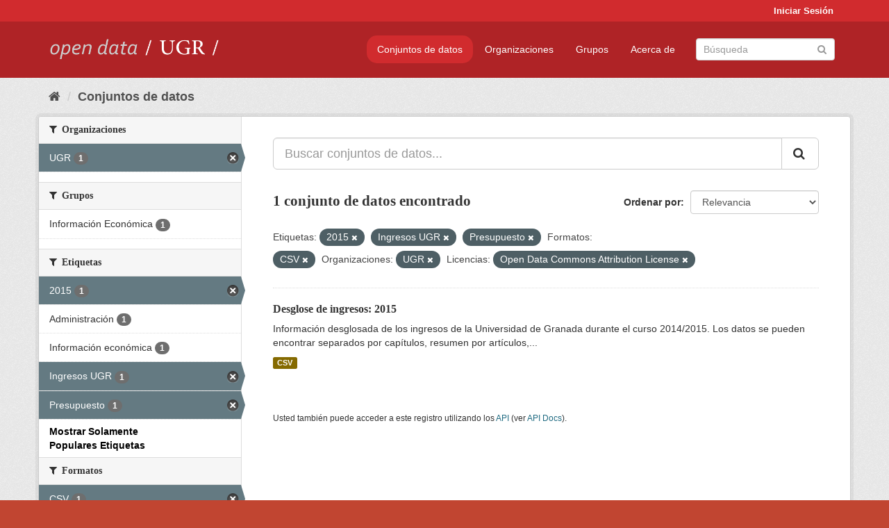

--- FILE ---
content_type: text/html; charset=utf-8
request_url: https://opendata.ugr.es/dataset/?_tags_limit=0&tags=2015&tags=Ingresos+UGR&tags=Presupuesto&res_format=CSV&organization=universidad-granada&license_id=odc-by
body_size: 7378
content:
<!DOCTYPE html>
<!--[if IE 9]> <html lang="es" class="ie9"> <![endif]-->
<!--[if gt IE 8]><!--> <html lang="es"> <!--<![endif]-->
  <head>
    <meta charset="utf-8" />
      <meta name="generator" content="ckan 2.9.5" />
      <meta name="viewport" content="width=device-width, initial-scale=1.0">
    <title>Conjunto de datos - OpenData UGR</title>

    
    
    <link rel="shortcut icon" href="/base/images/faviconUGR.ico" />
    
    
        <link rel="alternate" type="text/n3" href="https://opendata.ugr.es/catalog.n3"/>
        <link rel="alternate" type="text/ttl" href="https://opendata.ugr.es/catalog.ttl"/>
        <link rel="alternate" type="application/rdf+xml" href="https://opendata.ugr.es/catalog.xml"/>
        <link rel="alternate" type="application/ld+json" href="https://opendata.ugr.es/catalog.jsonld"/>
    

    
      
      
      
      
    

    
    



    
      
      
    

    
    <link href="/webassets/base/eb9793eb_red.css" rel="stylesheet"/>
<link href="/webassets/ckanext-harvest/c95a0af2_harvest_css.css" rel="stylesheet"/><style>
                .site-footer  {
  #background-color: #842f22;
background-color: #d12b2e;
}
.account-masthead {
background: #d12b2e;
}




.masthead {
background: #af2326;
}

.account-masthead .account ul li a{
  
  color: white;
}


/*
#Para la imagen de fondo
#.hero{
#background: url("https://p1.pxfuel.com/preview/401/157/184/alhambra-spain-granada-window.jpg");
#}
*/

/* --> BIUSCADOR DE INICIO */
.homepage .module-search .module-content {
background-color: #d12b2e;

}


.homepage .module-search .tags {
background-color: #af2326;

}



. main-navigation-toggle a:hover {
  font-size:20px;
}




#main-navigation-toggle a:active{

 background: #d12b2e;
}

#main-navigation-toggle a:hover {
  
  /* font-size: 150%; */
  background: #d12b2e;
  
}

.account-masthead .account ul li a:hover {
    
    background-color: #af2326;
    
}

/* lineas del menu de configuracion, ajustes, logout */
.account-masthead .account ul li {
  
  border-left: none;
  
}

.account-masthead .account ul .active {
  
  background-color: black;
}

masthead .navigation .nav-pills li a:hover, .masthead .navigation .nav-pills li a:focus, .masthead .navigation .nav-pills li.active a{
  
 background: #d12b2e;
  
}
    
.btn-primary {
  
  background: #4d4c4d;
  border-color: #4d4c4d;
}


/* Color rojo oscuro de la franja superior al footer */
.homepage div:nth-child(3){
  
  background-color:  #af2326;
}


/* Color del gris de fondo */
.hero{
  
  /*! background: 
    
    url("https://p1.pxfuel.com/preview/16/472/53/wall-stones-marble-texture.jpg"); */
    /*
    url("https://p1.pxfuel.com/preview/688/816/856/pattern-texture-grey-brick-wall-model.jpg") repeat repeat;
    */
  /*! background-size: contain; */

  background-color: #dddddd;
background-image: None;
  
}

.homepage .row1{

  background:
     url("../../base/images/logo-ugr-blanco-transparente-sin-letras-rotado.svg");
  
  background-size: 190%;
  overflow: scroll;
  resize: both;


  background-position-y: 400px;
  background-position-x: -800px
  

}


h1, h2, h3, h4 {

font-size: 21px;
/*font-style: italic;*/
font-family: initial;

}

/* Imagenes de dcat, sparql, y estadisticas */
.hero .container div a img{
  
  max-width: 70%;
  
  
}
   

.hero .container div p {
  
  display: inline-block; 
  max-width: 49%;
  
}

.hero .container div p:nth-child(2){
  
  
  display:inline
   
}

.hero .container div p:nth-child(3){
 
  display: inline;  
  
  
}

.hero .container div p:nth-child(5){
  
  
  float: right;
  margin-top: 7%;
}

.hero .container div p:nth-child(8){
  
  
 
  float: right;
  
}


.hero .container div p:nth-child(8) img{
  
 
  float: right;
  
}



.hero .container div p:nth-child(13){
  
  
  float: right;
  margin-top: 8%
}



.hero .container div p:nth-child(15){
  
  
display: inline;  
  
  
}

.hero .container .module-content div h2{
  
  background-color: #dddddd;
  text-align: center
  
}

.hero .container div h1{
  
  text-align: center;
  
}


/* Cajas redondeadas ---------------> */
.hero .container .col-md-6.col2 .module-content.box {
  
  height: 100%;
  width: 100%;
  margin-top: 10px;
  border-top-left-radius: 30px;
  border-top-right-radius: 30px;
  border-bottom-right-radius: 30px;
  border-bottom-left-radius: 30px;
  
}


.homepage .module-search, .homepage .module-search .module-content{
  
  border-top-left-radius: 30px;
  border-top-right-radius: 30px;
}

.homepage .module-search{
  margin-top: 10px;
}


.homepage.layout-2 .stats {
  
  border-bottom-left-radius: 30px;
  border-bottom-right-radius: 30px;

}

/* <------------- Cajas redondeadas*/


.hero .container .col-md-6.col2 ul {
  
  
  margin-bottom: 10%;
}


/*radio del li > a del navbar */
.nav-pills > li > a {
    border-radius: 15px;
}



/* Paginación de los datasets */

.pagination > li > a {
  
  color: black;
  padding: 6px 15px;
  border: none;
  
}

.pagination > li > a:hover {
  
  background-color: #dddddd;
  color: black;
  
  
}



.pagination > .active > a{
  
  background-color: #dddddd;
  color: black;
}





.pagination > li > a, .pagination > li > span {
    
    padding: 6px 15px;
  
}


.pagination > .active > a:hover  {
  
    z-index: 3;
    color: #fff;
    cursor: default;
    background-color: black ;
   
}

/*footer ----------------------------> */

.site-footer a{
  
  color: white;
  
}

.site-footer label {
    color: white;
}

.site-footer p {
  
  color: white;
}

/* marca ugr + LOGO */

.navbar-left{
  
  width: 40%;
  padding-top: 12px;
  
}

.navbar-left img {
  
  width: 55%;
  
  
}





/* condicion para dispositivos pequeños*/

@media (max-width:475px){
  
  .hero .container .module-content div h2{
  
    margin-top: 21%;
  
  }
  
  
  .hero .container div a img {
    max-width: 70%;
    margin-top: 20%;
}
  
 

}




@media (max-width: 1200px){
  
  .header-image.navbar-left {
    
    
   width: 22%;
   margin-top: 7px;
    
    
  }
  
  
  .header-image.navbar-left .logo img{
    
    width: 100%;
  }


  
}


@media (max-width: 766px){
  
  
  .main{
    background-color: #af2326
  }

  
  
}




      </style>
    
  </head>

  
  <body data-site-root="https://opendata.ugr.es/" data-locale-root="https://opendata.ugr.es/" >

    
    <div class="sr-only sr-only-focusable"><a href="#content">Ir al contenido</a></div>
  

  
     
<div class="account-masthead">
  <div class="container">
     
    <nav class="account not-authed" aria-label="Cuenta">
      <ul class="list-unstyled">
        
        <li><a href="/user/login">Iniciar Sesión</a></li>
         
      </ul>
    </nav>
     
  </div>
</div>

<header class="navbar navbar-static-top masthead">
    
  <div class="container">
    <div class="navbar-right">
      <button data-target="#main-navigation-toggle" data-toggle="collapse" class="navbar-toggle collapsed" type="button" aria-label="expand or collapse" aria-expanded="false">
        <span class="sr-only">Toggle navigation</span>
        <span class="fa fa-bars"></span>
      </button>
    </div>
    <hgroup class="header-image navbar-left">
       
      <a class="logo" href="/"><img src="/uploads/admin/2022-02-21-120002.678222marca-open-data-ugr.png" alt="OpenData UGR" title="OpenData UGR" /></a>
       
    </hgroup>

    <div class="collapse navbar-collapse" id="main-navigation-toggle">
      
      <nav class="section navigation">
        <ul class="nav nav-pills">
            
		<li class="active"><a href="/dataset/">Conjuntos de datos</a></li><li><a href="/organization/">Organizaciones</a></li><li><a href="/group/">Grupos</a></li><li><a href="/about">Acerca de</a></li>
	    
        </ul>
      </nav>
       
      <form class="section site-search simple-input" action="/dataset/" method="get">
        <div class="field">
          <label for="field-sitewide-search">Buscar conjuntos de datos</label>
          <input id="field-sitewide-search" type="text" class="form-control" name="q" placeholder="Búsqueda" aria-label="Buscar conjuntos de datos"/>
          <button class="btn-search" type="submit" aria-label="Enviar"><i class="fa fa-search"></i></button>
        </div>
      </form>
      
    </div>
  </div>
</header>

  
    <div class="main">
      <div id="content" class="container">
        
          
            <div class="flash-messages">
              
                
              
            </div>
          

          
            <div class="toolbar" role="navigation" aria-label="Miga de pan">
              
                
                  <ol class="breadcrumb">
                    
<li class="home"><a href="/" aria-label="Inicio"><i class="fa fa-home"></i><span> Inicio</span></a></li>
                    
  <li class="active"><a href="/dataset/">Conjuntos de datos</a></li>

                  </ol>
                
              
            </div>
          

          <div class="row wrapper">
            
            
            

            
              <aside class="secondary col-sm-3">
                
                
  <div class="filters">
    <div>
      
        

    
    
	
	    
	    
		<section class="module module-narrow module-shallow">
		    
			<h2 class="module-heading">
			    <i class="fa fa-filter"></i>
			    
			    Organizaciones
			</h2>
		    
		    
			
			    
				<nav aria-label="Organizaciones">
				    <ul class="list-unstyled nav nav-simple nav-facet">
					
					    
					    
					    
					    
					    <li class="nav-item active">
						<a href="/dataset/?_tags_limit=0&amp;tags=2015&amp;tags=Ingresos+UGR&amp;tags=Presupuesto&amp;res_format=CSV&amp;license_id=odc-by" title="">
						    <span class="item-label">UGR</span>
						    <span class="hidden separator"> - </span>
						    <span class="item-count badge">1</span>
						</a>
					    </li>
					
				    </ul>
				</nav>

				<p class="module-footer">
				    
					
				    
				</p>
			    
			
		    
		</section>
	    
	
    

      
        

    
    
	
	    
	    
		<section class="module module-narrow module-shallow">
		    
			<h2 class="module-heading">
			    <i class="fa fa-filter"></i>
			    
			    Grupos
			</h2>
		    
		    
			
			    
				<nav aria-label="Grupos">
				    <ul class="list-unstyled nav nav-simple nav-facet">
					
					    
					    
					    
					    
					    <li class="nav-item">
						<a href="/dataset/?_tags_limit=0&amp;tags=2015&amp;tags=Ingresos+UGR&amp;tags=Presupuesto&amp;res_format=CSV&amp;organization=universidad-granada&amp;license_id=odc-by&amp;groups=presupuestos" title="">
						    <span class="item-label">Información Económica</span>
						    <span class="hidden separator"> - </span>
						    <span class="item-count badge">1</span>
						</a>
					    </li>
					
				    </ul>
				</nav>

				<p class="module-footer">
				    
					
				    
				</p>
			    
			
		    
		</section>
	    
	
    

      
        

    
    
	
	    
	    
		<section class="module module-narrow module-shallow">
		    
			<h2 class="module-heading">
			    <i class="fa fa-filter"></i>
			    
			    Etiquetas
			</h2>
		    
		    
			
			    
				<nav aria-label="Etiquetas">
				    <ul class="list-unstyled nav nav-simple nav-facet">
					
					    
					    
					    
					    
					    <li class="nav-item active">
						<a href="/dataset/?_tags_limit=0&amp;tags=Ingresos+UGR&amp;tags=Presupuesto&amp;res_format=CSV&amp;organization=universidad-granada&amp;license_id=odc-by" title="">
						    <span class="item-label">2015</span>
						    <span class="hidden separator"> - </span>
						    <span class="item-count badge">1</span>
						</a>
					    </li>
					
					    
					    
					    
					    
					    <li class="nav-item">
						<a href="/dataset/?_tags_limit=0&amp;tags=2015&amp;tags=Ingresos+UGR&amp;tags=Presupuesto&amp;res_format=CSV&amp;organization=universidad-granada&amp;license_id=odc-by&amp;tags=Administraci%C3%B3n" title="">
						    <span class="item-label">Administración</span>
						    <span class="hidden separator"> - </span>
						    <span class="item-count badge">1</span>
						</a>
					    </li>
					
					    
					    
					    
					    
					    <li class="nav-item">
						<a href="/dataset/?_tags_limit=0&amp;tags=2015&amp;tags=Ingresos+UGR&amp;tags=Presupuesto&amp;res_format=CSV&amp;organization=universidad-granada&amp;license_id=odc-by&amp;tags=Informaci%C3%B3n+econ%C3%B3mica" title="">
						    <span class="item-label">Información económica</span>
						    <span class="hidden separator"> - </span>
						    <span class="item-count badge">1</span>
						</a>
					    </li>
					
					    
					    
					    
					    
					    <li class="nav-item active">
						<a href="/dataset/?_tags_limit=0&amp;tags=2015&amp;tags=Presupuesto&amp;res_format=CSV&amp;organization=universidad-granada&amp;license_id=odc-by" title="">
						    <span class="item-label">Ingresos UGR</span>
						    <span class="hidden separator"> - </span>
						    <span class="item-count badge">1</span>
						</a>
					    </li>
					
					    
					    
					    
					    
					    <li class="nav-item active">
						<a href="/dataset/?_tags_limit=0&amp;tags=2015&amp;tags=Ingresos+UGR&amp;res_format=CSV&amp;organization=universidad-granada&amp;license_id=odc-by" title="">
						    <span class="item-label">Presupuesto</span>
						    <span class="hidden separator"> - </span>
						    <span class="item-count badge">1</span>
						</a>
					    </li>
					
				    </ul>
				</nav>

				<p class="module-footer">
				    
					<a href="/dataset/?tags=2015&amp;tags=Ingresos+UGR&amp;tags=Presupuesto&amp;res_format=CSV&amp;organization=universidad-granada&amp;license_id=odc-by" class="read-more">Mostrar Solamente Populares Etiquetas</a>
				    
				</p>
			    
			
		    
		</section>
	    
	
    

      
        

    
    
	
	    
	    
		<section class="module module-narrow module-shallow">
		    
			<h2 class="module-heading">
			    <i class="fa fa-filter"></i>
			    
			    Formatos
			</h2>
		    
		    
			
			    
				<nav aria-label="Formatos">
				    <ul class="list-unstyled nav nav-simple nav-facet">
					
					    
					    
					    
					    
					    <li class="nav-item active">
						<a href="/dataset/?_tags_limit=0&amp;tags=2015&amp;tags=Ingresos+UGR&amp;tags=Presupuesto&amp;organization=universidad-granada&amp;license_id=odc-by" title="">
						    <span class="item-label">CSV</span>
						    <span class="hidden separator"> - </span>
						    <span class="item-count badge">1</span>
						</a>
					    </li>
					
				    </ul>
				</nav>

				<p class="module-footer">
				    
					
				    
				</p>
			    
			
		    
		</section>
	    
	
    

      
        

    
    
	
	    
	    
		<section class="module module-narrow module-shallow">
		    
			<h2 class="module-heading">
			    <i class="fa fa-filter"></i>
			    
			    Licencias
			</h2>
		    
		    
			
			    
				<nav aria-label="Licencias">
				    <ul class="list-unstyled nav nav-simple nav-facet">
					
					    
					    
					    
					    
					    <li class="nav-item active">
						<a href="/dataset/?_tags_limit=0&amp;tags=2015&amp;tags=Ingresos+UGR&amp;tags=Presupuesto&amp;res_format=CSV&amp;organization=universidad-granada" title="Open Data Commons Attribution License">
						    <span class="item-label">Open Data Commons A...</span>
						    <span class="hidden separator"> - </span>
						    <span class="item-count badge">1</span>
						</a>
					    </li>
					
				    </ul>
				</nav>

				<p class="module-footer">
				    
					
				    
				</p>
			    
			
		    
		</section>
	    
	
    

      
    </div>
    <a class="close no-text hide-filters"><i class="fa fa-times-circle"></i><span class="text">close</span></a>
  </div>

              </aside>
            

            
              <div class="primary col-sm-9 col-xs-12" role="main">
                
                
  <section class="module">
    <div class="module-content">
      
        
      
      
        
        
        







<form id="dataset-search-form" class="search-form" method="get" data-module="select-switch">

  
    <div class="input-group search-input-group">
      <input aria-label="Buscar conjuntos de datos..." id="field-giant-search" type="text" class="form-control input-lg" name="q" value="" autocomplete="off" placeholder="Buscar conjuntos de datos...">
      
      <span class="input-group-btn">
        <button class="btn btn-default btn-lg" type="submit" value="search" aria-label="Enviar">
          <i class="fa fa-search"></i>
        </button>
      </span>
      
    </div>
  

  
    <span>
  
  

  
  
  
  <input type="hidden" name="tags" value="2015" />
  
  
  
  
  
  <input type="hidden" name="tags" value="Ingresos UGR" />
  
  
  
  
  
  <input type="hidden" name="tags" value="Presupuesto" />
  
  
  
  
  
  <input type="hidden" name="res_format" value="CSV" />
  
  
  
  
  
  <input type="hidden" name="organization" value="universidad-granada" />
  
  
  
  
  
  <input type="hidden" name="license_id" value="odc-by" />
  
  
  
  </span>
  

  
    
      <div class="form-select form-group control-order-by">
        <label for="field-order-by">Ordenar por</label>
        <select id="field-order-by" name="sort" class="form-control">
          
            
              <option value="score desc, metadata_modified desc" selected="selected">Relevancia</option>
            
          
            
              <option value="title_string asc">Nombre Ascendente</option>
            
          
            
              <option value="title_string desc">Nombre Descendente</option>
            
          
            
              <option value="metadata_modified desc">Última modificación</option>
            
          
            
          
        </select>
        
        <button class="btn btn-default js-hide" type="submit">Ir</button>
        
      </div>
    
  

  
    
      <h1>

  
  
  
  

1 conjunto de datos encontrado</h1>
    
  

  
    
      <p class="filter-list">
        
          
          <span class="facet">Etiquetas:</span>
          
            <span class="filtered pill">2015
              <a href="/dataset/?_tags_limit=0&amp;tags=Ingresos+UGR&amp;tags=Presupuesto&amp;res_format=CSV&amp;organization=universidad-granada&amp;license_id=odc-by" class="remove" title="Quitar"><i class="fa fa-times"></i></a>
            </span>
          
            <span class="filtered pill">Ingresos UGR
              <a href="/dataset/?_tags_limit=0&amp;tags=2015&amp;tags=Presupuesto&amp;res_format=CSV&amp;organization=universidad-granada&amp;license_id=odc-by" class="remove" title="Quitar"><i class="fa fa-times"></i></a>
            </span>
          
            <span class="filtered pill">Presupuesto
              <a href="/dataset/?_tags_limit=0&amp;tags=2015&amp;tags=Ingresos+UGR&amp;res_format=CSV&amp;organization=universidad-granada&amp;license_id=odc-by" class="remove" title="Quitar"><i class="fa fa-times"></i></a>
            </span>
          
        
          
          <span class="facet">Formatos:</span>
          
            <span class="filtered pill">CSV
              <a href="/dataset/?_tags_limit=0&amp;tags=2015&amp;tags=Ingresos+UGR&amp;tags=Presupuesto&amp;organization=universidad-granada&amp;license_id=odc-by" class="remove" title="Quitar"><i class="fa fa-times"></i></a>
            </span>
          
        
          
          <span class="facet">Organizaciones:</span>
          
            <span class="filtered pill">UGR
              <a href="/dataset/?_tags_limit=0&amp;tags=2015&amp;tags=Ingresos+UGR&amp;tags=Presupuesto&amp;res_format=CSV&amp;license_id=odc-by" class="remove" title="Quitar"><i class="fa fa-times"></i></a>
            </span>
          
        
          
          <span class="facet">Licencias:</span>
          
            <span class="filtered pill">Open Data Commons Attribution License
              <a href="/dataset/?_tags_limit=0&amp;tags=2015&amp;tags=Ingresos+UGR&amp;tags=Presupuesto&amp;res_format=CSV&amp;organization=universidad-granada" class="remove" title="Quitar"><i class="fa fa-times"></i></a>
            </span>
          
        
      </p>
      <a class="show-filters btn btn-default">Filtrar Resultados</a>
    
  

</form>




      
      
        

  
    <ul class="dataset-list list-unstyled">
    	
	      
	        






  <li class="dataset-item">
    
      <div class="dataset-content">
        
          <h2 class="dataset-heading">
            
              
            
            
		<a href="/dataset/desglose-ingresos-2015">Desglose de ingresos: 2015</a>
            
            
              
              
            
          </h2>
        
        
          
        
        
          
            <div>Información desglosada de los ingresos de la Universidad de Granada durante el curso 2014/2015. Los datos se pueden encontrar separados por capítulos, resumen por artículos,...</div>
          
        
      </div>
      
        
          
            <ul class="dataset-resources list-unstyled">
              
                
                <li>
                  <a href="/dataset/desglose-ingresos-2015" class="label label-default" data-format="csv">CSV</a>
                </li>
                
              
            </ul>
          
        
      
    
  </li>

	      
	    
    </ul>
  

      
    </div>

    
      
    
  </section>

  
    <section class="module">
      <div class="module-content">
        
          <small>
            
            
            
          Usted también puede acceder a este registro utilizando los <a href="/api/3">API</a> (ver <a href="http://docs.ckan.org/en/2.9/api/">API Docs</a>).
          </small>
        
      </div>
    </section>
  

              </div>
            
          </div>
        
      </div>
    </div>
  
    <footer class="site-footer">
  <div class="container">
    
    <div class="row">
      <div class="col-md-8 footer-links">
        
          <ul class="list-unstyled">
            
              <li><a href="/about">Acerca de OpenData UGR</a></li>
            
          </ul>
          <ul class="list-unstyled">
            
              
              <li><a href="http://docs.ckan.org/en/2.9/api/">API CKAN</a></li>
              <li><a href="http://www.ckan.org/">CKAN Association</a></li>
              <li><a href="http://www.opendefinition.org/okd/"><img src="/base/images/od_80x15_blue.png" alt="Open Data"></a></li>
            
          </ul>
        
      </div>
      <div class="col-md-4 attribution">
        
          <p><strong>Gestionado con </strong> <a class="hide-text ckan-footer-logo" href="http://ckan.org">CKAN</a></p>
        
        
          
<form class="form-inline form-select lang-select" action="/util/redirect" data-module="select-switch" method="POST">
  <label for="field-lang-select">Idioma</label>
  <select id="field-lang-select" name="url" data-module="autocomplete" data-module-dropdown-class="lang-dropdown" data-module-container-class="lang-container">
    
      <option value="/es/dataset/?_tags_limit=0&amp;tags=2015&amp;tags=Ingresos+UGR&amp;tags=Presupuesto&amp;res_format=CSV&amp;organization=universidad-granada&amp;license_id=odc-by" selected="selected">
        español
      </option>
    
      <option value="/en/dataset/?_tags_limit=0&amp;tags=2015&amp;tags=Ingresos+UGR&amp;tags=Presupuesto&amp;res_format=CSV&amp;organization=universidad-granada&amp;license_id=odc-by" >
        English
      </option>
    
      <option value="/pt_BR/dataset/?_tags_limit=0&amp;tags=2015&amp;tags=Ingresos+UGR&amp;tags=Presupuesto&amp;res_format=CSV&amp;organization=universidad-granada&amp;license_id=odc-by" >
        português (Brasil)
      </option>
    
      <option value="/ja/dataset/?_tags_limit=0&amp;tags=2015&amp;tags=Ingresos+UGR&amp;tags=Presupuesto&amp;res_format=CSV&amp;organization=universidad-granada&amp;license_id=odc-by" >
        日本語
      </option>
    
      <option value="/it/dataset/?_tags_limit=0&amp;tags=2015&amp;tags=Ingresos+UGR&amp;tags=Presupuesto&amp;res_format=CSV&amp;organization=universidad-granada&amp;license_id=odc-by" >
        italiano
      </option>
    
      <option value="/cs_CZ/dataset/?_tags_limit=0&amp;tags=2015&amp;tags=Ingresos+UGR&amp;tags=Presupuesto&amp;res_format=CSV&amp;organization=universidad-granada&amp;license_id=odc-by" >
        čeština (Česko)
      </option>
    
      <option value="/ca/dataset/?_tags_limit=0&amp;tags=2015&amp;tags=Ingresos+UGR&amp;tags=Presupuesto&amp;res_format=CSV&amp;organization=universidad-granada&amp;license_id=odc-by" >
        català
      </option>
    
      <option value="/fr/dataset/?_tags_limit=0&amp;tags=2015&amp;tags=Ingresos+UGR&amp;tags=Presupuesto&amp;res_format=CSV&amp;organization=universidad-granada&amp;license_id=odc-by" >
        français
      </option>
    
      <option value="/el/dataset/?_tags_limit=0&amp;tags=2015&amp;tags=Ingresos+UGR&amp;tags=Presupuesto&amp;res_format=CSV&amp;organization=universidad-granada&amp;license_id=odc-by" >
        Ελληνικά
      </option>
    
      <option value="/sv/dataset/?_tags_limit=0&amp;tags=2015&amp;tags=Ingresos+UGR&amp;tags=Presupuesto&amp;res_format=CSV&amp;organization=universidad-granada&amp;license_id=odc-by" >
        svenska
      </option>
    
      <option value="/sr/dataset/?_tags_limit=0&amp;tags=2015&amp;tags=Ingresos+UGR&amp;tags=Presupuesto&amp;res_format=CSV&amp;organization=universidad-granada&amp;license_id=odc-by" >
        српски
      </option>
    
      <option value="/no/dataset/?_tags_limit=0&amp;tags=2015&amp;tags=Ingresos+UGR&amp;tags=Presupuesto&amp;res_format=CSV&amp;organization=universidad-granada&amp;license_id=odc-by" >
        norsk bokmål (Norge)
      </option>
    
      <option value="/sk/dataset/?_tags_limit=0&amp;tags=2015&amp;tags=Ingresos+UGR&amp;tags=Presupuesto&amp;res_format=CSV&amp;organization=universidad-granada&amp;license_id=odc-by" >
        slovenčina
      </option>
    
      <option value="/fi/dataset/?_tags_limit=0&amp;tags=2015&amp;tags=Ingresos+UGR&amp;tags=Presupuesto&amp;res_format=CSV&amp;organization=universidad-granada&amp;license_id=odc-by" >
        suomi
      </option>
    
      <option value="/ru/dataset/?_tags_limit=0&amp;tags=2015&amp;tags=Ingresos+UGR&amp;tags=Presupuesto&amp;res_format=CSV&amp;organization=universidad-granada&amp;license_id=odc-by" >
        русский
      </option>
    
      <option value="/de/dataset/?_tags_limit=0&amp;tags=2015&amp;tags=Ingresos+UGR&amp;tags=Presupuesto&amp;res_format=CSV&amp;organization=universidad-granada&amp;license_id=odc-by" >
        Deutsch
      </option>
    
      <option value="/pl/dataset/?_tags_limit=0&amp;tags=2015&amp;tags=Ingresos+UGR&amp;tags=Presupuesto&amp;res_format=CSV&amp;organization=universidad-granada&amp;license_id=odc-by" >
        polski
      </option>
    
      <option value="/nl/dataset/?_tags_limit=0&amp;tags=2015&amp;tags=Ingresos+UGR&amp;tags=Presupuesto&amp;res_format=CSV&amp;organization=universidad-granada&amp;license_id=odc-by" >
        Nederlands
      </option>
    
      <option value="/bg/dataset/?_tags_limit=0&amp;tags=2015&amp;tags=Ingresos+UGR&amp;tags=Presupuesto&amp;res_format=CSV&amp;organization=universidad-granada&amp;license_id=odc-by" >
        български
      </option>
    
      <option value="/ko_KR/dataset/?_tags_limit=0&amp;tags=2015&amp;tags=Ingresos+UGR&amp;tags=Presupuesto&amp;res_format=CSV&amp;organization=universidad-granada&amp;license_id=odc-by" >
        한국어 (대한민국)
      </option>
    
      <option value="/hu/dataset/?_tags_limit=0&amp;tags=2015&amp;tags=Ingresos+UGR&amp;tags=Presupuesto&amp;res_format=CSV&amp;organization=universidad-granada&amp;license_id=odc-by" >
        magyar
      </option>
    
      <option value="/sl/dataset/?_tags_limit=0&amp;tags=2015&amp;tags=Ingresos+UGR&amp;tags=Presupuesto&amp;res_format=CSV&amp;organization=universidad-granada&amp;license_id=odc-by" >
        slovenščina
      </option>
    
      <option value="/lv/dataset/?_tags_limit=0&amp;tags=2015&amp;tags=Ingresos+UGR&amp;tags=Presupuesto&amp;res_format=CSV&amp;organization=universidad-granada&amp;license_id=odc-by" >
        latviešu
      </option>
    
      <option value="/es_AR/dataset/?_tags_limit=0&amp;tags=2015&amp;tags=Ingresos+UGR&amp;tags=Presupuesto&amp;res_format=CSV&amp;organization=universidad-granada&amp;license_id=odc-by" >
        español (Argentina)
      </option>
    
      <option value="/tl/dataset/?_tags_limit=0&amp;tags=2015&amp;tags=Ingresos+UGR&amp;tags=Presupuesto&amp;res_format=CSV&amp;organization=universidad-granada&amp;license_id=odc-by" >
        Filipino (Pilipinas)
      </option>
    
      <option value="/mk/dataset/?_tags_limit=0&amp;tags=2015&amp;tags=Ingresos+UGR&amp;tags=Presupuesto&amp;res_format=CSV&amp;organization=universidad-granada&amp;license_id=odc-by" >
        македонски
      </option>
    
      <option value="/fa_IR/dataset/?_tags_limit=0&amp;tags=2015&amp;tags=Ingresos+UGR&amp;tags=Presupuesto&amp;res_format=CSV&amp;organization=universidad-granada&amp;license_id=odc-by" >
        فارسی (ایران)
      </option>
    
      <option value="/da_DK/dataset/?_tags_limit=0&amp;tags=2015&amp;tags=Ingresos+UGR&amp;tags=Presupuesto&amp;res_format=CSV&amp;organization=universidad-granada&amp;license_id=odc-by" >
        dansk (Danmark)
      </option>
    
      <option value="/lt/dataset/?_tags_limit=0&amp;tags=2015&amp;tags=Ingresos+UGR&amp;tags=Presupuesto&amp;res_format=CSV&amp;organization=universidad-granada&amp;license_id=odc-by" >
        lietuvių
      </option>
    
      <option value="/uk/dataset/?_tags_limit=0&amp;tags=2015&amp;tags=Ingresos+UGR&amp;tags=Presupuesto&amp;res_format=CSV&amp;organization=universidad-granada&amp;license_id=odc-by" >
        українська
      </option>
    
      <option value="/is/dataset/?_tags_limit=0&amp;tags=2015&amp;tags=Ingresos+UGR&amp;tags=Presupuesto&amp;res_format=CSV&amp;organization=universidad-granada&amp;license_id=odc-by" >
        íslenska
      </option>
    
      <option value="/sr_Latn/dataset/?_tags_limit=0&amp;tags=2015&amp;tags=Ingresos+UGR&amp;tags=Presupuesto&amp;res_format=CSV&amp;organization=universidad-granada&amp;license_id=odc-by" >
        srpski (latinica)
      </option>
    
      <option value="/hr/dataset/?_tags_limit=0&amp;tags=2015&amp;tags=Ingresos+UGR&amp;tags=Presupuesto&amp;res_format=CSV&amp;organization=universidad-granada&amp;license_id=odc-by" >
        hrvatski
      </option>
    
      <option value="/ne/dataset/?_tags_limit=0&amp;tags=2015&amp;tags=Ingresos+UGR&amp;tags=Presupuesto&amp;res_format=CSV&amp;organization=universidad-granada&amp;license_id=odc-by" >
        नेपाली
      </option>
    
      <option value="/am/dataset/?_tags_limit=0&amp;tags=2015&amp;tags=Ingresos+UGR&amp;tags=Presupuesto&amp;res_format=CSV&amp;organization=universidad-granada&amp;license_id=odc-by" >
        አማርኛ
      </option>
    
      <option value="/my_MM/dataset/?_tags_limit=0&amp;tags=2015&amp;tags=Ingresos+UGR&amp;tags=Presupuesto&amp;res_format=CSV&amp;organization=universidad-granada&amp;license_id=odc-by" >
        မြန်မာ (မြန်မာ)
      </option>
    
      <option value="/th/dataset/?_tags_limit=0&amp;tags=2015&amp;tags=Ingresos+UGR&amp;tags=Presupuesto&amp;res_format=CSV&amp;organization=universidad-granada&amp;license_id=odc-by" >
        ไทย
      </option>
    
      <option value="/he/dataset/?_tags_limit=0&amp;tags=2015&amp;tags=Ingresos+UGR&amp;tags=Presupuesto&amp;res_format=CSV&amp;organization=universidad-granada&amp;license_id=odc-by" >
        עברית
      </option>
    
      <option value="/ar/dataset/?_tags_limit=0&amp;tags=2015&amp;tags=Ingresos+UGR&amp;tags=Presupuesto&amp;res_format=CSV&amp;organization=universidad-granada&amp;license_id=odc-by" >
        العربية
      </option>
    
      <option value="/zh_Hant_TW/dataset/?_tags_limit=0&amp;tags=2015&amp;tags=Ingresos+UGR&amp;tags=Presupuesto&amp;res_format=CSV&amp;organization=universidad-granada&amp;license_id=odc-by" >
        中文 (繁體, 台灣)
      </option>
    
      <option value="/zh_Hans_CN/dataset/?_tags_limit=0&amp;tags=2015&amp;tags=Ingresos+UGR&amp;tags=Presupuesto&amp;res_format=CSV&amp;organization=universidad-granada&amp;license_id=odc-by" >
        中文 (简体, 中国)
      </option>
    
      <option value="/id/dataset/?_tags_limit=0&amp;tags=2015&amp;tags=Ingresos+UGR&amp;tags=Presupuesto&amp;res_format=CSV&amp;organization=universidad-granada&amp;license_id=odc-by" >
        Indonesia
      </option>
    
      <option value="/en_AU/dataset/?_tags_limit=0&amp;tags=2015&amp;tags=Ingresos+UGR&amp;tags=Presupuesto&amp;res_format=CSV&amp;organization=universidad-granada&amp;license_id=odc-by" >
        English (Australia)
      </option>
    
      <option value="/km/dataset/?_tags_limit=0&amp;tags=2015&amp;tags=Ingresos+UGR&amp;tags=Presupuesto&amp;res_format=CSV&amp;organization=universidad-granada&amp;license_id=odc-by" >
        ខ្មែរ
      </option>
    
      <option value="/tr/dataset/?_tags_limit=0&amp;tags=2015&amp;tags=Ingresos+UGR&amp;tags=Presupuesto&amp;res_format=CSV&amp;organization=universidad-granada&amp;license_id=odc-by" >
        Türkçe
      </option>
    
      <option value="/eu/dataset/?_tags_limit=0&amp;tags=2015&amp;tags=Ingresos+UGR&amp;tags=Presupuesto&amp;res_format=CSV&amp;organization=universidad-granada&amp;license_id=odc-by" >
        euskara
      </option>
    
      <option value="/gl/dataset/?_tags_limit=0&amp;tags=2015&amp;tags=Ingresos+UGR&amp;tags=Presupuesto&amp;res_format=CSV&amp;organization=universidad-granada&amp;license_id=odc-by" >
        galego
      </option>
    
      <option value="/vi/dataset/?_tags_limit=0&amp;tags=2015&amp;tags=Ingresos+UGR&amp;tags=Presupuesto&amp;res_format=CSV&amp;organization=universidad-granada&amp;license_id=odc-by" >
        Tiếng Việt
      </option>
    
      <option value="/mn_MN/dataset/?_tags_limit=0&amp;tags=2015&amp;tags=Ingresos+UGR&amp;tags=Presupuesto&amp;res_format=CSV&amp;organization=universidad-granada&amp;license_id=odc-by" >
        монгол (Монгол)
      </option>
    
      <option value="/pt_PT/dataset/?_tags_limit=0&amp;tags=2015&amp;tags=Ingresos+UGR&amp;tags=Presupuesto&amp;res_format=CSV&amp;organization=universidad-granada&amp;license_id=odc-by" >
        português (Portugal)
      </option>
    
      <option value="/sq/dataset/?_tags_limit=0&amp;tags=2015&amp;tags=Ingresos+UGR&amp;tags=Presupuesto&amp;res_format=CSV&amp;organization=universidad-granada&amp;license_id=odc-by" >
        shqip
      </option>
    
      <option value="/ro/dataset/?_tags_limit=0&amp;tags=2015&amp;tags=Ingresos+UGR&amp;tags=Presupuesto&amp;res_format=CSV&amp;organization=universidad-granada&amp;license_id=odc-by" >
        română
      </option>
    
      <option value="/uk_UA/dataset/?_tags_limit=0&amp;tags=2015&amp;tags=Ingresos+UGR&amp;tags=Presupuesto&amp;res_format=CSV&amp;organization=universidad-granada&amp;license_id=odc-by" >
        українська (Україна)
      </option>
    
  </select>
  <button class="btn btn-default js-hide" type="submit">Ir</button>
</form>
        
      </div>
    </div>
    
  </div>

  
    
  
</footer>
  
  
  
  
  
    

      

    
    
    <link href="/webassets/vendor/f3b8236b_select2.css" rel="stylesheet"/>
<link href="/webassets/vendor/0b01aef1_font-awesome.css" rel="stylesheet"/>
    <script src="/webassets/vendor/d8ae4bed_jquery.js" type="text/javascript"></script>
<script src="/webassets/vendor/fb6095a0_vendor.js" type="text/javascript"></script>
<script src="/webassets/vendor/580fa18d_bootstrap.js" type="text/javascript"></script>
<script src="/webassets/base/15a18f6c_main.js" type="text/javascript"></script>
<script src="/webassets/base/266988e1_ckan.js" type="text/javascript"></script>
  </body>
</html>